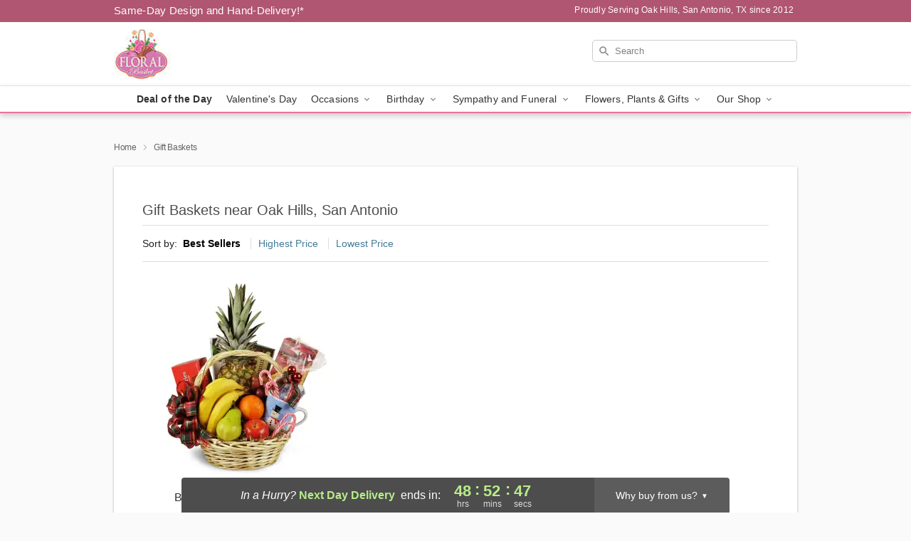

--- FILE ---
content_type: text/html; charset=UTF-8
request_url: https://www.thefloralbaskets.com/storefronts/datesClosed?fcplus=0
body_size: 573
content:
{"no_delivery_dates":["2026-01-01","2026-01-04","2026-01-11","2026-01-18","2026-01-25","2026-02-01","2026-02-08","2026-02-15","2026-02-22","2026-03-01","2026-03-08","2026-03-15","2026-03-22","2026-03-29","2026-04-05","2026-04-12","2026-04-19","2026-04-26","2026-05-10"],"no_pickup_dates":["2026-01-01","2026-01-04","2026-01-11","2026-01-18","2026-01-25","2026-02-01","2026-02-08","2026-02-15","2026-02-22","2026-03-01","2026-03-08","2026-03-15","2026-03-22","2026-03-29","2026-04-05","2026-04-12","2026-04-19","2026-04-26","2026-05-10"],"delivery_cutoff_difference":{"y":0,"m":0,"d":0,"h":2,"i":7,"s":10,"f":0.9671,"weekday":0,"weekday_behavior":0,"first_last_day_of":0,"invert":0,"days":0,"special_type":0,"special_amount":0,"have_weekday_relative":0,"have_special_relative":0},"pickup_cutoff_difference":{"y":0,"m":0,"d":0,"h":0,"i":37,"s":10,"f":0.9671,"weekday":0,"weekday_behavior":0,"first_last_day_of":0,"invert":0,"days":0,"special_type":0,"special_amount":0,"have_weekday_relative":0,"have_special_relative":0},"pickup_cutoff":"11:30 AM CDT","delivery_cutoff":"10:00 AM CDT","delivery_today":false,"pickup_today":false,"pickup_disabled":false,"delivery_disabled":false,"delivery_cutoff_diff_next":{"y":0,"m":0,"d":2,"h":0,"i":52,"s":49,"f":0.02608,"weekday":0,"weekday_behavior":0,"first_last_day_of":0,"invert":1,"days":2,"special_type":0,"special_amount":0,"have_weekday_relative":0,"have_special_relative":0},"delivery_next_100hr":true}